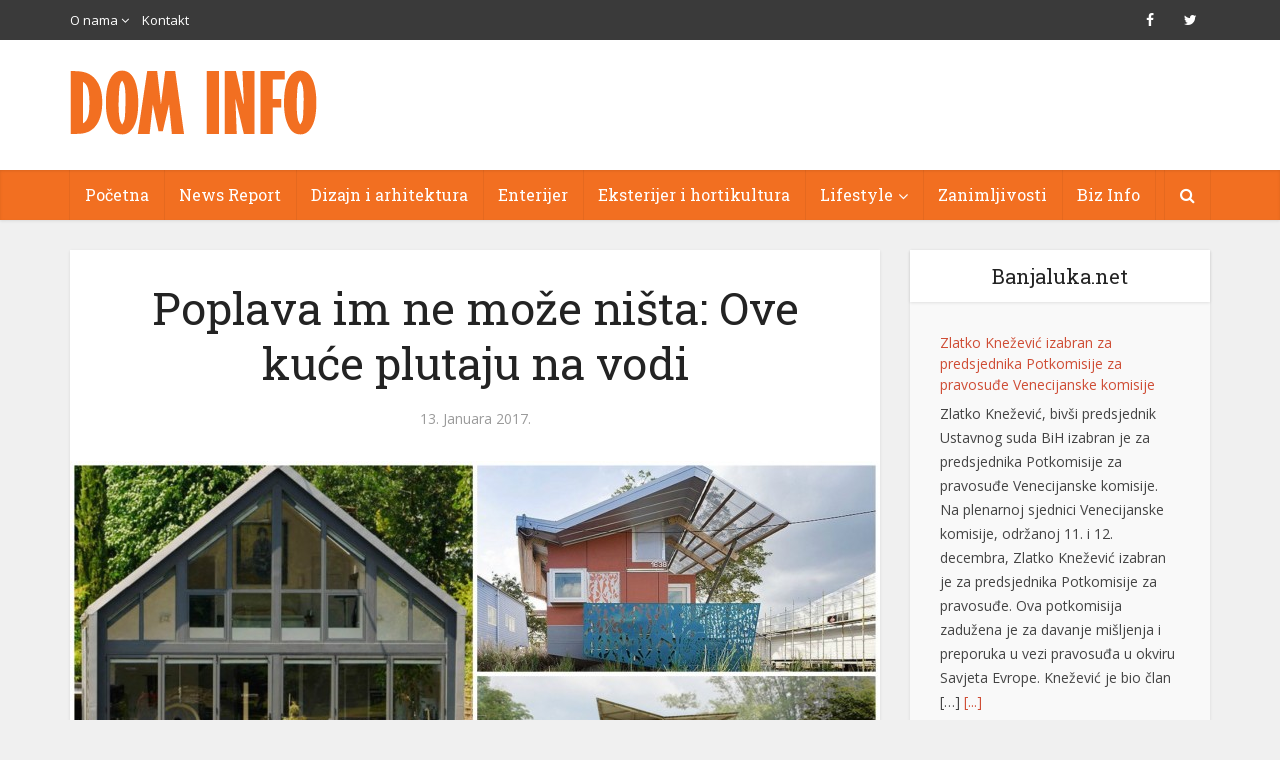

--- FILE ---
content_type: text/html; charset=utf-8
request_url: https://www.google.com/recaptcha/api2/aframe
body_size: 270
content:
<!DOCTYPE HTML><html><head><meta http-equiv="content-type" content="text/html; charset=UTF-8"></head><body><script nonce="Z9BjqTwQnOLdtuWK3kq4Ng">/** Anti-fraud and anti-abuse applications only. See google.com/recaptcha */ try{var clients={'sodar':'https://pagead2.googlesyndication.com/pagead/sodar?'};window.addEventListener("message",function(a){try{if(a.source===window.parent){var b=JSON.parse(a.data);var c=clients[b['id']];if(c){var d=document.createElement('img');d.src=c+b['params']+'&rc='+(localStorage.getItem("rc::a")?sessionStorage.getItem("rc::b"):"");window.document.body.appendChild(d);sessionStorage.setItem("rc::e",parseInt(sessionStorage.getItem("rc::e")||0)+1);localStorage.setItem("rc::h",'1765628593253');}}}catch(b){}});window.parent.postMessage("_grecaptcha_ready", "*");}catch(b){}</script></body></html>